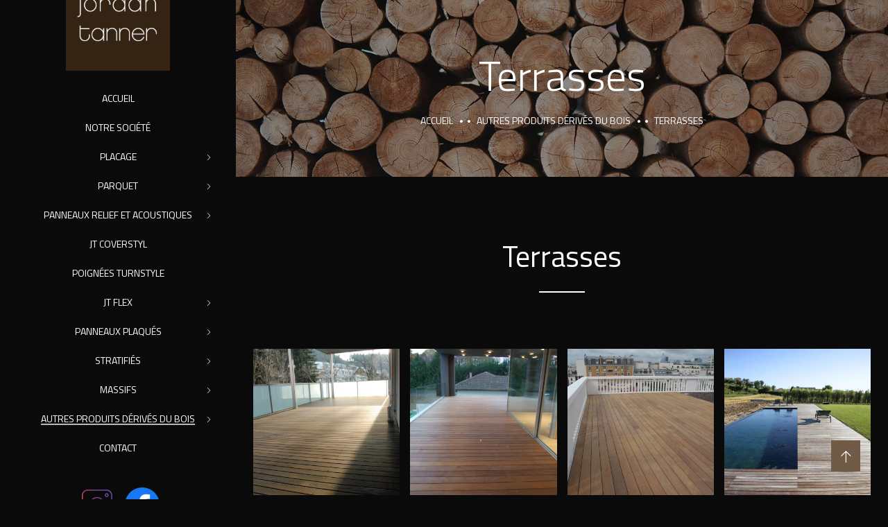

--- FILE ---
content_type: text/css; charset=utf-8
request_url: https://www.jordan-tanner.ch/wp-content/uploads/elementor/css/post-5048.css?ver=1765397672
body_size: 134
content:
.elementor-5048 .elementor-element.elementor-element-5e785d3{padding:80px 0px 020px 0px;}.elementor-5048 .elementor-element.elementor-element-89c1dd3{text-align:center;}.elementor-5048 .elementor-element.elementor-element-89c1dd3 > .elementor-widget-container{padding:0px 0px 40px 0px;}.elementor-5048 .elementor-element.elementor-element-89c1dd3 .ot-heading h2{color:#FFFFFF;}.elementor-5048 .elementor-element.elementor-element-89c1dd3 .ot-heading:before{border-color:#FFFFFF;}.elementor-5048 .elementor-element.elementor-element-bd0ae14.ot-gallery .gallery-item:nth-child(even){margin-top:15px;}.elementor-5048 .elementor-element.elementor-element-bd0ae14 .gallery-item{padding:0 15px 15px 0;}.elementor-5048 .elementor-element.elementor-element-bd0ae14 .gallery{margin:0 -15px -15px 0;}.elementor-5048 .elementor-element.elementor-element-99d339d{--spacer-size:100px;}@media(max-width:767px){.elementor-5048 .elementor-element.elementor-element-5e785d3{padding:70px 0px 80px 0px;}}

--- FILE ---
content_type: text/css; charset=utf-8
request_url: https://www.jordan-tanner.ch/wp-content/uploads/elementor/css/post-3229.css?ver=1765397386
body_size: 399
content:
.elementor-3229 .elementor-element.elementor-element-7a3d045 > .elementor-container > .elementor-column > .elementor-widget-wrap{align-content:flex-start;align-items:flex-start;}.elementor-3229 .elementor-element.elementor-element-7a3d045:not(.elementor-motion-effects-element-type-background), .elementor-3229 .elementor-element.elementor-element-7a3d045 > .elementor-motion-effects-container > .elementor-motion-effects-layer{background-color:#0A0A0A;}.elementor-3229 .elementor-element.elementor-element-7a3d045{transition:background 0.3s, border 0.3s, border-radius 0.3s, box-shadow 0.3s;padding:60px 0px 60px 0px;}.elementor-3229 .elementor-element.elementor-element-7a3d045 > .elementor-background-overlay{transition:background 0.3s, border-radius 0.3s, opacity 0.3s;}.elementor-3229 .elementor-element.elementor-element-5b8ac88.elementor-column > .elementor-widget-wrap{justify-content:center;}.elementor-widget-image .widget-image-caption{color:var( --e-global-color-text );font-family:var( --e-global-typography-text-font-family ), Sans-serif;font-weight:var( --e-global-typography-text-font-weight );}.elementor-3229 .elementor-element.elementor-element-83ef514 > .elementor-widget-container{padding:0px 0px 20px 0px;}.elementor-3229 .elementor-element.elementor-element-83ef514{text-align:center;}.elementor-3229 .elementor-element.elementor-element-83ef514 img{width:150px;}.elementor-3229 .elementor-element.elementor-element-e1405e0{--spacer-size:20px;}.elementor-3229 .elementor-element.elementor-element-e7224f6 > .elementor-container > .elementor-column > .elementor-widget-wrap{align-content:center;align-items:center;}.elementor-bc-flex-widget .elementor-3229 .elementor-element.elementor-element-ca88b87.elementor-column .elementor-widget-wrap{align-items:center;}.elementor-3229 .elementor-element.elementor-element-ca88b87.elementor-column.elementor-element[data-element_type="column"] > .elementor-widget-wrap.elementor-element-populated{align-content:center;align-items:center;}.elementor-3229 .elementor-element.elementor-element-ca88b87.elementor-column > .elementor-widget-wrap{justify-content:center;}.elementor-3229 .elementor-element.elementor-element-f5eafa8{width:auto;max-width:auto;text-align:center;}.elementor-3229 .elementor-element.elementor-element-f5eafa8 > .elementor-widget-container{padding:0px 5px 0px 5px;}.elementor-3229 .elementor-element.elementor-element-8cdbaa2{width:auto;max-width:auto;text-align:center;}.elementor-3229 .elementor-element.elementor-element-8cdbaa2 > .elementor-widget-container{padding:0px 5px 0px 5px;}

--- FILE ---
content_type: text/css; charset=utf-8
request_url: https://www.jordan-tanner.ch/wp-content/uploads/elementor/css/post-3218.css?ver=1765397386
body_size: 107
content:
.elementor-3218 .elementor-element.elementor-element-04c83d0{box-shadow:1px 0px 10px 0px rgba(255, 255, 255, 0.1);}.elementor-3218 .elementor-element.elementor-element-3d80643 .the-logo img{width:76px;height:76px;}.elementor-3218 .elementor-element.elementor-element-c5ec57b.elementor-column > .elementor-widget-wrap{justify-content:flex-end;}.elementor-3218 .elementor-element.elementor-element-5f95bce > .elementor-widget-container{padding:0px 30px 0px 0px;}.elementor-3218 .elementor-element.elementor-element-c2c9aae > .elementor-widget-container{padding:0px 15px 0px 0px;}@media(max-width:767px){.elementor-3218 .elementor-element.elementor-element-2785b60{width:52%;}.elementor-3218 .elementor-element.elementor-element-c5ec57b{width:48%;}}

--- FILE ---
content_type: text/css; charset=utf-8
request_url: https://www.jordan-tanner.ch/wp-content/uploads/elementor/css/post-3238.css?ver=1765397386
body_size: 1296
content:
.elementor-3238 .elementor-element.elementor-element-3fcd30a > .elementor-container > .elementor-column > .elementor-widget-wrap{align-content:center;align-items:center;}.elementor-3238 .elementor-element.elementor-element-3fcd30a:not(.elementor-motion-effects-element-type-background), .elementor-3238 .elementor-element.elementor-element-3fcd30a > .elementor-motion-effects-container > .elementor-motion-effects-layer{background-image:url("https://www.jordan-tanner.ch/wp-content/uploads/2021/01/bg-process.jpg");}.elementor-3238 .elementor-element.elementor-element-3fcd30a{transition:background 0.3s, border 0.3s, border-radius 0.3s, box-shadow 0.3s;padding:45px 0px 45px 0px;}.elementor-3238 .elementor-element.elementor-element-3fcd30a > .elementor-background-overlay{transition:background 0.3s, border-radius 0.3s, opacity 0.3s;}.elementor-widget-heading .elementor-heading-title{font-family:var( --e-global-typography-primary-font-family ), Sans-serif;font-weight:var( --e-global-typography-primary-font-weight );color:var( --e-global-color-primary );}.elementor-3238 .elementor-element.elementor-element-2346c6d{--spacer-size:25px;}.elementor-widget-text-editor{font-family:var( --e-global-typography-text-font-family ), Sans-serif;font-weight:var( --e-global-typography-text-font-weight );color:var( --e-global-color-text );}.elementor-widget-text-editor.elementor-drop-cap-view-stacked .elementor-drop-cap{background-color:var( --e-global-color-primary );}.elementor-widget-text-editor.elementor-drop-cap-view-framed .elementor-drop-cap, .elementor-widget-text-editor.elementor-drop-cap-view-default .elementor-drop-cap{color:var( --e-global-color-primary );border-color:var( --e-global-color-primary );}.elementor-3238 .elementor-element.elementor-element-c6348e2 .octf-btn{background-color:#6F5B46;}.elementor-3238 .elementor-element.elementor-element-c6348e2 .octf-btn:before{background:#6F5B46;}.elementor-3238 .elementor-element.elementor-element-c6348e2 .octf-btn:after{background:#6F5B46;}.elementor-3238 .elementor-element.elementor-element-c6348e2 .octf-btn:hover, .elementor-3238 .elementor-element.elementor-element-c6348e2 .octf-btn:focus{background-color:#FFFFFF;}.elementor-3238 .elementor-element.elementor-element-495d86c:not(.elementor-motion-effects-element-type-background), .elementor-3238 .elementor-element.elementor-element-495d86c > .elementor-motion-effects-container > .elementor-motion-effects-layer{background-color:rgba(0, 0, 0, 0.8);}.elementor-3238 .elementor-element.elementor-element-495d86c{transition:background 0.3s, border 0.3s, border-radius 0.3s, box-shadow 0.3s;padding:60px 0px 60px 0px;}.elementor-3238 .elementor-element.elementor-element-495d86c > .elementor-background-overlay{transition:background 0.3s, border-radius 0.3s, opacity 0.3s;}.elementor-widget-image .widget-image-caption{color:var( --e-global-color-text );font-family:var( --e-global-typography-text-font-family ), Sans-serif;font-weight:var( --e-global-typography-text-font-weight );}.elementor-3238 .elementor-element.elementor-element-cbef229 > .elementor-widget-container{padding:0px 0px 32px 0px;}.elementor-3238 .elementor-element.elementor-element-cbef229{text-align:left;}.elementor-3238 .elementor-element.elementor-element-cbef229 img{width:155px;}.elementor-3238 .elementor-element.elementor-element-79d1a4f{font-size:14px;color:#A3A3A3;}.elementor-3238 .elementor-element.elementor-element-e0584cc > .elementor-widget-container{padding:20px 0px 40px 0px;}.elementor-3238 .elementor-element.elementor-element-e0584cc{text-align:right;}.elementor-3238 .elementor-element.elementor-element-e0584cc .elementor-heading-title{color:#FFFFFF;}.elementor-widget-icon-list .elementor-icon-list-item:not(:last-child):after{border-color:var( --e-global-color-text );}.elementor-widget-icon-list .elementor-icon-list-icon i{color:var( --e-global-color-primary );}.elementor-widget-icon-list .elementor-icon-list-icon svg{fill:var( --e-global-color-primary );}.elementor-widget-icon-list .elementor-icon-list-item > .elementor-icon-list-text, .elementor-widget-icon-list .elementor-icon-list-item > a{font-family:var( --e-global-typography-text-font-family ), Sans-serif;font-weight:var( --e-global-typography-text-font-weight );}.elementor-widget-icon-list .elementor-icon-list-text{color:var( --e-global-color-secondary );}.elementor-3238 .elementor-element.elementor-element-7ed75db > .elementor-widget-container{padding:0px 0px 0px 0px;}.elementor-3238 .elementor-element.elementor-element-7ed75db .elementor-icon-list-items:not(.elementor-inline-items) .elementor-icon-list-item:not(:last-child){padding-block-end:calc(14px/2);}.elementor-3238 .elementor-element.elementor-element-7ed75db .elementor-icon-list-items:not(.elementor-inline-items) .elementor-icon-list-item:not(:first-child){margin-block-start:calc(14px/2);}.elementor-3238 .elementor-element.elementor-element-7ed75db .elementor-icon-list-items.elementor-inline-items .elementor-icon-list-item{margin-inline:calc(14px/2);}.elementor-3238 .elementor-element.elementor-element-7ed75db .elementor-icon-list-items.elementor-inline-items{margin-inline:calc(-14px/2);}.elementor-3238 .elementor-element.elementor-element-7ed75db .elementor-icon-list-items.elementor-inline-items .elementor-icon-list-item:after{inset-inline-end:calc(-14px/2);}.elementor-3238 .elementor-element.elementor-element-7ed75db .elementor-icon-list-icon i{color:#A3A3A3;transition:color 0.3s;}.elementor-3238 .elementor-element.elementor-element-7ed75db .elementor-icon-list-icon svg{fill:#A3A3A3;transition:fill 0.3s;}.elementor-3238 .elementor-element.elementor-element-7ed75db{--e-icon-list-icon-size:16px;--icon-vertical-offset:0px;}.elementor-3238 .elementor-element.elementor-element-7ed75db .elementor-icon-list-icon{padding-inline-end:10px;}.elementor-3238 .elementor-element.elementor-element-7ed75db .elementor-icon-list-item > .elementor-icon-list-text, .elementor-3238 .elementor-element.elementor-element-7ed75db .elementor-icon-list-item > a{font-family:"Raleway", Sans-serif;font-size:14px;}.elementor-3238 .elementor-element.elementor-element-7ed75db .elementor-icon-list-text{color:#A3A3A3;transition:color 0.3s;}.elementor-3238 .elementor-element.elementor-element-7ed75db .elementor-icon-list-item:hover .elementor-icon-list-text{color:#FFFFFF;}.elementor-3238 .elementor-element.elementor-element-87fd5ab > .elementor-container > .elementor-column > .elementor-widget-wrap{align-content:center;align-items:center;}.elementor-3238 .elementor-element.elementor-element-87fd5ab:not(.elementor-motion-effects-element-type-background), .elementor-3238 .elementor-element.elementor-element-87fd5ab > .elementor-motion-effects-container > .elementor-motion-effects-layer{background-color:rgba(0, 0, 0, 0.8);}.elementor-3238 .elementor-element.elementor-element-87fd5ab{border-style:solid;border-width:1px 0px 0px 0px;border-color:#313131;transition:background 0.3s, border 0.3s, border-radius 0.3s, box-shadow 0.3s;padding:20px 0px 20px 0px;}.elementor-3238 .elementor-element.elementor-element-87fd5ab > .elementor-background-overlay{transition:background 0.3s, border-radius 0.3s, opacity 0.3s;}.elementor-3238 .elementor-element.elementor-element-12949f1 > .elementor-widget-container{padding:0px 0px 0px 0px;}.elementor-3238 .elementor-element.elementor-element-12949f1{font-size:14px;color:#7D7D7D;}.elementor-3238 .elementor-element.elementor-element-5c5f92c .elementor-icon-list-items:not(.elementor-inline-items) .elementor-icon-list-item:not(:last-child){padding-block-end:calc(30px/2);}.elementor-3238 .elementor-element.elementor-element-5c5f92c .elementor-icon-list-items:not(.elementor-inline-items) .elementor-icon-list-item:not(:first-child){margin-block-start:calc(30px/2);}.elementor-3238 .elementor-element.elementor-element-5c5f92c .elementor-icon-list-items.elementor-inline-items .elementor-icon-list-item{margin-inline:calc(30px/2);}.elementor-3238 .elementor-element.elementor-element-5c5f92c .elementor-icon-list-items.elementor-inline-items{margin-inline:calc(-30px/2);}.elementor-3238 .elementor-element.elementor-element-5c5f92c .elementor-icon-list-items.elementor-inline-items .elementor-icon-list-item:after{inset-inline-end:calc(-30px/2);}.elementor-3238 .elementor-element.elementor-element-5c5f92c .elementor-icon-list-item:not(:last-child):after{content:"";height:50%;border-color:#7B7B7B;}.elementor-3238 .elementor-element.elementor-element-5c5f92c .elementor-icon-list-items:not(.elementor-inline-items) .elementor-icon-list-item:not(:last-child):after{border-block-start-style:solid;border-block-start-width:1px;}.elementor-3238 .elementor-element.elementor-element-5c5f92c .elementor-icon-list-items.elementor-inline-items .elementor-icon-list-item:not(:last-child):after{border-inline-start-style:solid;}.elementor-3238 .elementor-element.elementor-element-5c5f92c .elementor-inline-items .elementor-icon-list-item:not(:last-child):after{border-inline-start-width:1px;}.elementor-3238 .elementor-element.elementor-element-5c5f92c .elementor-icon-list-icon i{transition:color 0.3s;}.elementor-3238 .elementor-element.elementor-element-5c5f92c .elementor-icon-list-icon svg{transition:fill 0.3s;}.elementor-3238 .elementor-element.elementor-element-5c5f92c{--e-icon-list-icon-size:14px;--icon-vertical-offset:0px;}.elementor-3238 .elementor-element.elementor-element-5c5f92c .elementor-icon-list-item > .elementor-icon-list-text, .elementor-3238 .elementor-element.elementor-element-5c5f92c .elementor-icon-list-item > a{font-family:"Raleway", Sans-serif;font-size:14px;}.elementor-3238 .elementor-element.elementor-element-5c5f92c .elementor-icon-list-text{color:#7B7B7B;transition:color 0.3s;}.elementor-3238 .elementor-element.elementor-element-5c5f92c .elementor-icon-list-item:hover .elementor-icon-list-text{color:#FFFFFF;}@media(max-width:1024px){.elementor-3238 .elementor-element.elementor-element-fc1b909 > .elementor-element-populated{margin:0px 0px 30px 0px;--e-column-margin-right:0px;--e-column-margin-left:0px;}}@media(min-width:768px){.elementor-3238 .elementor-element.elementor-element-3be6f73{width:75%;}.elementor-3238 .elementor-element.elementor-element-994d86a{width:25%;}}@media(max-width:1024px) and (min-width:768px){.elementor-3238 .elementor-element.elementor-element-3be6f73{width:60%;}.elementor-3238 .elementor-element.elementor-element-994d86a{width:40%;}.elementor-3238 .elementor-element.elementor-element-cdad71c{width:50%;}.elementor-3238 .elementor-element.elementor-element-fc1b909{width:50%;}}@media(max-width:767px){.elementor-3238 .elementor-element.elementor-element-495d86c{padding:50px 0px 20px 0px;}.elementor-3238 .elementor-element.elementor-element-cdad71c > .elementor-element-populated{margin:0px 0px 30px 0px;--e-column-margin-right:0px;--e-column-margin-left:0px;}.elementor-3238 .elementor-element.elementor-element-cbef229{text-align:center;}.elementor-3238 .elementor-element.elementor-element-79d1a4f{text-align:center;}.elementor-3238 .elementor-element.elementor-element-e0584cc{text-align:center;}.elementor-3238 .elementor-element.elementor-element-87fd5ab{padding:50px 0px 50px 0px;}.elementor-3238 .elementor-element.elementor-element-12949f1 > .elementor-widget-container{padding:0px 0px 13px 0px;}.elementor-3238 .elementor-element.elementor-element-12949f1{text-align:center;}.elementor-3238 .elementor-element.elementor-element-5c5f92c .elementor-icon-list-items:not(.elementor-inline-items) .elementor-icon-list-item:not(:last-child){padding-block-end:calc(20px/2);}.elementor-3238 .elementor-element.elementor-element-5c5f92c .elementor-icon-list-items:not(.elementor-inline-items) .elementor-icon-list-item:not(:first-child){margin-block-start:calc(20px/2);}.elementor-3238 .elementor-element.elementor-element-5c5f92c .elementor-icon-list-items.elementor-inline-items .elementor-icon-list-item{margin-inline:calc(20px/2);}.elementor-3238 .elementor-element.elementor-element-5c5f92c .elementor-icon-list-items.elementor-inline-items{margin-inline:calc(-20px/2);}.elementor-3238 .elementor-element.elementor-element-5c5f92c .elementor-icon-list-items.elementor-inline-items .elementor-icon-list-item:after{inset-inline-end:calc(-20px/2);}}